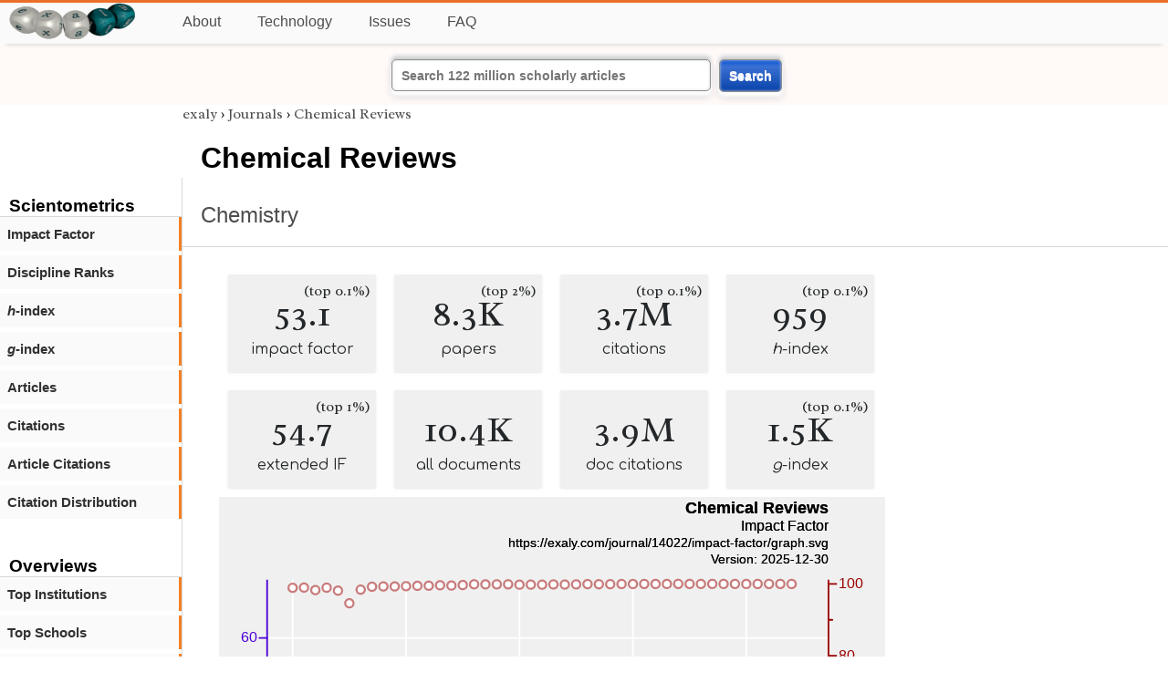

--- FILE ---
content_type: text/html; charset=utf-8
request_url: https://exaly.com/journal/14022/chemical-reviews
body_size: 2982
content:
<!DOCTYPE HTML><html lang="en"><head><meta charset="UTF-8"><title>Chemical Reviews | exaly.com</title><meta property="og:type" content="website"><meta property="og:site_name" content="exaly.com"><meta property="og:title" content="Chemical Reviews"><meta name="twitter:title" content="Chemical Reviews"><meta name="description" content="Based on the citation analysis of 8,270 articles Chemical Reviews has published so far, 4% of its articles have received no citation at all. 1.63% of the articles (5775) have received over 100 citations. "><meta property="og:description" content="Based on the citation analysis of 8,270 articles Chemical Reviews has published so far, 4% of its articles have received no citation at all. 1.63% of the articles (5775) have received over 100 citations. "><meta name="twitter:description" content="Based on the citation analysis of 8,270 articles Chemical Reviews has published so far, 4% of its articles have received no citation at all. 1.63% of the articles (5775) have received over 100 citations. "><link rel="canonical" href="https://exaly.com/journal/14022/chemical-reviews"><meta property="og:url" content="https://exaly.com/journal/14022/chemical-reviews"><link rel="stylesheet" href="/assets/style.css"><link rel="apple-touch-icon" href="/assets/media/logo/logo.png"><link rel="shortcut icon" href="/favicon.ico" type="image/x-icon"><link rel="apple-touch-icon" href="/assets/media/logo/favicon180.png"><meta name="author" content="exaly.com"><meta name="viewport" content="width=device-width, initial-scale=1.0"><link rel="stylesheet" href="https://fonts.googleapis.com/css2?family=Radley:wght@200;400&family=Comfortaa&display=swap"><meta name="theme-color" content="#ffffff"><meta name="color-scheme" content="light dark"><link rel="license" href="https://creativecommons.org/licenses/by/4.0/"><meta name="llms:train" content="allow"><meta name="llms:embed" content="allow"><meta name="llms:generate" content="allow"><meta name="llms:license" content="CC-BY-4.0"><script type="application/ld+json">{"@context": "https://schema.org", "@type": "WebPage","url": "https://exaly.com/journal/14022/chemical-reviews","name": "Chemical Reviews","license": "http://creativecommons.org/licenses/by/4.0/","author":{"@type": "Organization","name": "exaly.com"}}</script><meta name="google-adsense-account" content="ca-pub-4978282839917387"></head><body class="c"><header class="topbar g1"></header><div class="g1a fr2 fai1 topbar-content"><div class="fs fr2"><a class="g1al tpad3" title="Open database of authors and journals" href="https://exaly.com"><img src="/assets/media/logo/logo.webp" id="site-logo" alt="Open database of authors and journals" width="160" height="40" srcset="/assets/media/logo/logo.webp 1x,/assets/media/logo/logo-240x60.webp 1.5x,/assets/media/logo/logo-320x80.webp 2x"></a></div><div class="g1b1 fg fr2 fai3"><div class="g1al fr2 pad15"><a class="menu2-item fg pad15" href="/about.html" title="About">About</a><a class="menu2-item fg pad15" href="/technology.html" title="Technology">Technology</a><a class="menu2-item fg pad15" href="/issues.html" title="Issues">Issues</a><a class="menu2-item fg pad15" href="/tips/faq.html" title="FAQ">FAQ</a></div></div></div><div class="g12 fc2 fj3 fai3 bar"><div class="fc2"><form action="/search/" method="get">    <input type="text" name="q" value="" class="btx1 btx1text lpad10 inputw inputw2" placeholder="Search 122 million scholarly articles">    <button type="submit" class="btx1 bt1b bt1bc1">Search</button></form></div></div><div class="side2 m1 g5 tmargin80"><div class="side-links fc2"><div class="border-bottom lpad10"><h3>Scientometrics</h3></div><div class="menu1 menu1-2"><a href="/journal/14022/chemical-reviews/impact-factor" title="impact-factor">Impact Factor</a></div><div class="menu1 menu1-2"><a href="/journal/14022/chemical-reviews/discipline-ranks" title="discipline-ranks">Discipline Ranks</a></div><div class="menu1 menu1-2"><a href="/journal/14022/chemical-reviews/h-index" title="h-index"><i>h</i>-index</a></div><div class="menu1 menu1-2"><a href="/journal/14022/chemical-reviews/g-index" title="g-index"><i>g</i>-index</a></div><div class="menu1 menu1-2"><a href="/journal/14022/chemical-reviews/articles" title="articles">Articles</a></div><div class="menu1 menu1-2"><a href="/journal/14022/chemical-reviews/citations" title="citations">Citations</a></div><div class="menu1 menu1-2"><a href="/journal/14022/chemical-reviews/article-citations" title="article-citations">Article Citations</a></div><div class="menu1 menu1-2"><a href="/journal/14022/chemical-reviews/distribution" title="citation-distribution">Citation Distribution</a></div><br><br><div class="border-bottom lpad10"><h3>Overviews</h3></div><div class="menu1 menu1-2"><a href="/journal/14022/chemical-reviews/top-institutions" title="top-institutions">Top Institutions</a></div><div class="menu1 menu1-2"><a href="/journal/14022/chemical-reviews/top-schools" title="top-schools">Top Schools</a></div><div class="menu1 menu1-2"><a href="/journal/14022/chemical-reviews/top-authors" title="top-authors">Top Authors</a></div><div class="menu1 menu1-2"><a href="/journal/14022/chemical-reviews/prolific-authors" title="prolific-authors">Prolific Authors</a></div><div class="menu1 menu1-2"><a href="/journal/14022/chemical-reviews/top-articles" title="top-articles">Top Articles</a></div><br><br><div class="border-bottom lpad10"><h3>Citing Bodies</h3></div><div class="menu1 menu1-2"><a href="/journal/14022/chemical-reviews/top-citing-authors" title="Top Citing Authors">Top Citing Authors</a></div><div class="menu1 menu1-2"><a href="/journal/14022/chemical-reviews/top-citing-institutions" title="Top Citing Institutions">Top Citing Institutions</a></div><div class="menu1 menu1-2"><a href="/journal/14022/chemical-reviews/top-citing-schools" title="Top Citing Schools">Top Citing Schools</a></div><div class="menu1 menu1-2"><a href="/journal/14022/chemical-reviews/top-citing-journals" title="Top Citing Journals">Top Citing Journals</a></div><div class="menu1 menu1-2"><a href="/journal/14022/chemical-reviews/top-citing-disciplines" title="Top Citing Disciplines">Top Citing Disciplines</a></div><br><br></div></div><div class="g3a"><div><div><div class="breadcrumbs gfont2"><a href="/" title="exaly">exaly</a> › <a href="//exaly.com/journals" title="Journals">Journals</a> › <a href="//exaly.com/journal/14022/chemical-reviews" title="Chemical Reviews">Chemical Reviews</a></div></div></div><div class="h1"><h1>Chemical Reviews</h1><h2><a href="/discipline/25/chemistry" title="Chemistry">Chemistry</a></h2></div></div><div class="g3 fc2"><div class="cm fr2"><div class="article-text fs"><div class="fr"><div class="num" title="papers Chemical Reviews has published"><div class="num1 gfont2">53.1<span class="num1b">(top 0.1%)</span></div><div class="num2 gfont1">impact factor</div></div><div class="num" title="papers Chemical Reviews has published"><div class="num1 gfont2">8.3K<span class="num1b">(top 2%)</span></div><div class="num2 gfont1">papers</div></div><div class="num" title="papers Chemical Reviews has published"><div class="num1 gfont2">3.7M<span class="num1b">(top 0.1%)</span></div><div class="num2 gfont1">citations</div></div><div class="num" title="papers Chemical Reviews has published"><div class="num1 gfont2">959<span class="num1b">(top 0.1%)</span></div><div class="num2 gfont1"><i>h</i>-index</div></div><div class="num" title="papers Chemical Reviews has published"><div class="num1 gfont2">54.7<span class="num1b">(top 1%)</span></div><div class="num2 gfont1">extended IF</div></div><div class="num" title="papers Chemical Reviews has published"><div class="num1 gfont2">10.4K</div><div class="num2 gfont1">all documents</div></div><div class="num" title="papers Chemical Reviews has published"><div class="num1 gfont2">3.9M</div><div class="num2 gfont1">doc citations</div></div><div class="num" title="papers Chemical Reviews has published"><div class="num1 gfont2">1.5K<span class="num1b">(top 0.1%)</span></div><div class="num2 gfont1"><i>g</i>-index</div></div></div><figure><img class="img" src="//exaly.com/journal/14022/impact-factor/graph.svg" alt="Chemical Reviews - impact-factor" width="730" height="548"><figcaption>The graph shows the changes in the impact factor of <strong>Chemical Reviews</strong> and its corresponding percentile for the sake of comparison with the entire literature. Impact Factor is the most common scientometric index, which is defined by the number of citations of papers in two preceding years divided by the number of papers published in those years.</figcaption></figure><div class="dbar"><span class="dlabel">Download data:</span><a href="https://exaly.com/journal/14022/impact-factor/graph-data.json" class="dlink">JSON</a><a href="https://exaly.com/journal/14022/impact-factor/graph-data.csv" class="dlink">CSV</a></div><br><div class="box4c2 bmargin25"><h2 class="box4ac2 pad10">How influential is <i>Chemical Reviews</i> in terms of citations?</h2><div class="box4bc2">Based on the citation analysis of 8,270 articles Chemical Reviews has published so far, 4% of its articles have received no citation at all. 1.63% of the articles (5775) have received over 100 citations. </div></div></div></div><div class="fr fj3"></div></div><footer class="g2 footer"></footer><div class="fr g2a"><div class="footer2 fg"><div class="footer3">EXALY</div><div class="footer4"><a href="/about.html" title="About">About</a></div><div class="footer4"><a href="/technology.html" title="Technology">Technology</a></div><div class="footer4"><a href="/contact.html" title="Contact">Contact</a></div><div class="footer4"><a href="/privacy-policy.html" title="Privacy Policy">Privacy Policy</a></div><div class="footer4"><a href="/terms.html" title="Terms of Service">Terms of Service</a></div><div class="footer4"><a href="/statistics.html" title="Statistics">Statistics</a></div></div><div class="footer2 fg"><div class="footer3">Profiles</div><div class="footer4"><a href="/authors/" title="Authors">Authors</a></div><div class="footer4"><a href="/journals/" title="Journals">Journals</a></div><div class="footer4"><a href="/institutions/" title="Institutions">Institutions</a></div><div class="footer4"><a href="/schools/" title="Schools">Schools</a></div><div class="footer4"><a href="/domains/" title="Online Resources">Online Resources</a></div><div class="footer4"><a href="/datasets/" title="Datasets">Datasets</a></div><div class="footer4"><a href="/software-packages/" title="Software Packages">Software Packages</a></div></div><div class="footer2 fg"><div class="footer3">Fields</div><div class="footer4"><a href="/disciplines/" title="Disciplines">Disciplines</a></div><div class="footer4"><a href="/topics/" title="Topics">Topics</a></div><div class="footer4"><a href="/departments/" title="Departments">Departments</a></div></div><div class="footer2 fg"><div class="footer3">Search Engines</div><div class="footer4"><a href="/search/" title="Advanced Search">Advanced Search</a></div><div class="footer4"><a href="/search-medical/" title="Medical Search">Medical Search</a></div><div class="footer4"><a href="/search-chemical/" title="Chemicals Search">Chemicals Search</a></div></div><div class="footer2 fg"><div class="footer3">Tools</div><div class="footer4"><a href="/references/" title="Reference Formatting">Reference Formatting</a></div><div class="footer4"><a href="/trends/" title="Research Trends">Research Trends</a></div><div class="footer4"><a href="/author-finder/" title="Author Finder">Author Finder</a></div><div class="footer4"><a href="/institution-finder/" title="Institution Finder">Institution Finder</a></div><div class="footer4"><a href="/journal-finder/" title="Journal Finder">Journal Finder</a></div></div></div><div class="g2b copyright fr fj2"><div>site/software © <a href="//exaly.com" title="exaly">exaly</a>; All materials licenced under <a href="//exaly.com/about/licence.html" title="Creative Commons">CC by-SA</a>.</div></div><script type="application/ld+json" nonce="dQw4w9WgXcQWwWwq">{"@context": "https://schema.org","@type": "BreadcrumbList","itemListElement": [{"@type": "ListItem", "position": 1, "name": "exaly", "item":"https://exaly.com"},{"@type": "ListItem","position": 2,"name": "Journals","item": "https://exaly.com/journals"},{"@type": "ListItem","position": 3,"name": "Chemical Reviews","item": "https://exaly.com/journal/14022/chemical-reviews"}]}</script><script type="application/ld+json" nonce="dQw4w9WgXcQWwWwq">[{"@context":"https://schema.org/","@type":"ImageObject","contentUrl":"https://exaly.com/journal/14022/impact-factor/graph.svg","license":"https://creativecommons.org/licenses/by-sa/4.0/","acquireLicensePage":"https://exaly.com/about/licence.html","creditText":"exaly.com","creator":{"@type":"Organization","name":"exaly.com"},"copyrightNotice":"exaly.com"}]</script><script type="application/ld+json" nonce="dQw4w9WgXcQWwWwq">{"@context": "https://schema.org","@type": "QAPage","mainEntity": {"@type": "Question","name": "How influential is <i>Chemical Reviews</i> in terms of citations?","text": "How influential is <i>Chemical Reviews</i> in terms of citations?","answerCount": 1,"upvoteCount": 1,        "datePublished": "2025-12-30T00:46:44Z","author": {"@type": "Organization","name": "exaly.com","url": "https://exaly.com"},"acceptedAnswer": {"@type": "Answer","text": "Based on the citation analysis of 8,270 articles Chemical Reviews has published so far, 4% of its articles have received no citation at all. 1.63% of the articles (5775) have received over 100 citations. ","upvoteCount": 1,        "url": "https://exaly.com/journal/14022/chemical-reviews","datePublished": "2025-12-30T00:46:44Z","author": {"@type": "Organization","name": "exaly","url": "https://exaly.com"}}}}</script><script type="application/ld+json" nonce="dQw4w9WgXcQWwWwq">{"@context": "https://schema.org","@type": "Dataset","name": "Chemical Reviews - impact-factor","description": "The graph shows the changes in the impact factor of ^ and its corresponding percentile for the sake of comparison with the entire literature. Impact Factor is the most common scientometric index, which is defined by the number of citations of papers in two preceding years divided by the number of papers published in those years.","url": "https://exaly.com/journal/14022/chemical-reviews","license": "https://creativecommons.org/licenses/by-sa/4.0/","creator": {"@type": "Organization","name": "exaly.com","url": "https://exaly.com"},"datePublished": "2025-12-30T00:46:44Z","distribution": [{"@type": "DataDownload","encodingFormat": "text/csv","contentUrl": "https://exaly.com/journal/14022/impact-factor/graph-data.csv"},{"@type": "DataDownload","encodingFormat": "application/json","contentUrl": "https://exaly.com/journal/14022/impact-factor/graph-data.json"}]}</script><script defer src="https://static.cloudflareinsights.com/beacon.min.js/vcd15cbe7772f49c399c6a5babf22c1241717689176015" integrity="sha512-ZpsOmlRQV6y907TI0dKBHq9Md29nnaEIPlkf84rnaERnq6zvWvPUqr2ft8M1aS28oN72PdrCzSjY4U6VaAw1EQ==" nonce="dQw4w9WgXcQWwWwq" data-cf-beacon='{"version":"2024.11.0","token":"f2384b5c83f144ec84f33bc7fe2860c5","r":1,"server_timing":{"name":{"cfCacheStatus":true,"cfEdge":true,"cfExtPri":true,"cfL4":true,"cfOrigin":true,"cfSpeedBrain":true},"location_startswith":null}}' crossorigin="anonymous"></script>
</body></html>

--- FILE ---
content_type: image/svg+xml
request_url: https://exaly.com/journal/14022/impact-factor/graph.svg
body_size: 2472
content:
<?xml version="1.0" encoding="UTF-8" standalone="no"?>
<!DOCTYPE svg PUBLIC "-//W3C//DTD SVG 1.1//EN" "http://www.w3.org/Graphics/SVG/1.1/DTD/svg11.dtd">
<svg xmlns="http://www.w3.org/2000/svg" version="1.1" width="800" height="600" style="background-color:rgb(240,240,240)"><rect width="800" height="600" fill="rgb(240,240,240)"/>
<line x1="88.4455" y1="100" x2="88.4455" y2="535.4" fill="transparent" stroke="rgba(255,255,255,100)" stroke-width="2" stroke-linecap="round"  />
<line x1="224.647" y1="100" x2="224.647" y2="535.4" fill="transparent" stroke="rgba(255,255,255,100)" stroke-width="2" stroke-linecap="round"  />
<line x1="360.849" y1="100" x2="360.849" y2="535.4" fill="transparent" stroke="rgba(255,255,255,100)" stroke-width="2" stroke-linecap="round"  />
<line x1="497.052" y1="100" x2="497.052" y2="535.4" fill="transparent" stroke="rgba(255,255,255,100)" stroke-width="2" stroke-linecap="round"  />
<line x1="633.254" y1="100" x2="633.254" y2="535.4" fill="transparent" stroke="rgba(255,255,255,100)" stroke-width="2" stroke-linecap="round"  />
<line x1="57.8" y1="527.208" x2="732" y2="527.208" fill="transparent" stroke="rgba(255,255,255,100)" stroke-width="2" stroke-linecap="round"  />
<line x1="57.8" y1="407.875" x2="732" y2="407.875" fill="transparent" stroke="rgba(255,255,255,100)" stroke-width="2" stroke-linecap="round"  />
<line x1="57.8" y1="288.541" x2="732" y2="288.541" fill="transparent" stroke="rgba(255,255,255,100)" stroke-width="2" stroke-linecap="round"  />
<line x1="57.8" y1="169.207" x2="732" y2="169.207" fill="transparent" stroke="rgba(255,255,255,100)" stroke-width="2" stroke-linecap="round"  />
<line x1="57.8" y1="535.4" x2="732" y2="535.4" fill="transparent" stroke="rgba(0,0,0,100)" stroke-width="2" stroke-linecap="round"  />
<line x1="88.4455" y1="535.4" x2="88.4455" y2="526.067" fill="transparent" stroke="rgba(0,0,0,100)" stroke-width="2" stroke-linecap="round"  />
<line x1="224.647" y1="535.4" x2="224.647" y2="526.067" fill="transparent" stroke="rgba(0,0,0,100)" stroke-width="2" stroke-linecap="round"  />
<line x1="360.849" y1="535.4" x2="360.849" y2="526.067" fill="transparent" stroke="rgba(0,0,0,100)" stroke-width="2" stroke-linecap="round"  />
<line x1="497.052" y1="535.4" x2="497.052" y2="526.067" fill="transparent" stroke="rgba(0,0,0,100)" stroke-width="2" stroke-linecap="round"  />
<line x1="633.254" y1="535.4" x2="633.254" y2="526.067" fill="transparent" stroke="rgba(0,0,0,100)" stroke-width="2" stroke-linecap="round"  />
<line x1="156.546" y1="535.4" x2="156.546" y2="530.733" fill="transparent" stroke="rgba(0,0,0,100)" stroke-width="2" stroke-linecap="round"  />
<line x1="292.748" y1="535.4" x2="292.748" y2="530.733" fill="transparent" stroke="rgba(0,0,0,100)" stroke-width="2" stroke-linecap="round"  />
<line x1="428.951" y1="535.4" x2="428.951" y2="530.733" fill="transparent" stroke="rgba(0,0,0,100)" stroke-width="2" stroke-linecap="round"  />
<line x1="565.153" y1="535.4" x2="565.153" y2="530.733" fill="transparent" stroke="rgba(0,0,0,100)" stroke-width="2" stroke-linecap="round"  />
<text x="88.4455" y="560.9" font-size="17px" font-family="Overlock, Arial, Helvetica, sans-serif" text-anchor="middle" alignment-baseline="middle" fill="rgb(0,0,0)"  >1980</text><text x="224.647" y="560.9" font-size="17px" font-family="Overlock, Arial, Helvetica, sans-serif" text-anchor="middle" alignment-baseline="middle" fill="rgb(0,0,0)"  >1990</text><text x="360.849" y="560.9" font-size="17px" font-family="Overlock, Arial, Helvetica, sans-serif" text-anchor="middle" alignment-baseline="middle" fill="rgb(0,0,0)"  >2000</text><text x="497.052" y="560.9" font-size="17px" font-family="Overlock, Arial, Helvetica, sans-serif" text-anchor="middle" alignment-baseline="middle" fill="rgb(0,0,0)"  >2010</text><text x="633.254" y="560.9" font-size="17px" font-family="Overlock, Arial, Helvetica, sans-serif" text-anchor="middle" alignment-baseline="middle" fill="rgb(0,0,0)"  >2020</text><text x="394.9" y="569.4" font-size="17px" font-family="Overlock, Arial, Helvetica, sans-serif" text-anchor="middle" alignment-baseline="hanging" fill="rgb(0,0,0)"  >Year</text><line x1="57.8" y1="100" x2="57.8" y2="535.4" fill="transparent" stroke="rgba(77,0,215,100)" stroke-width="2" stroke-linecap="round"  />
<line x1="57.8" y1="527.208" x2="48.4667" y2="527.208" fill="transparent" stroke="rgba(77,0,215,100)" stroke-width="2" stroke-linecap="round"  />
<line x1="57.8" y1="407.875" x2="48.4667" y2="407.875" fill="transparent" stroke="rgba(77,0,215,100)" stroke-width="2" stroke-linecap="round"  />
<line x1="57.8" y1="288.541" x2="48.4667" y2="288.541" fill="transparent" stroke="rgba(77,0,215,100)" stroke-width="2" stroke-linecap="round"  />
<line x1="57.8" y1="169.207" x2="48.4667" y2="169.207" fill="transparent" stroke="rgba(77,0,215,100)" stroke-width="2" stroke-linecap="round"  />
<text x="45.9" y="532.308" font-size="17px" font-family="Overlock, Arial, Helvetica, sans-serif" text-anchor="end" alignment-baseline="baseline" fill="rgb(77,0,215)"  >0</text><text x="45.9" y="412.975" font-size="17px" font-family="Overlock, Arial, Helvetica, sans-serif" text-anchor="end" alignment-baseline="baseline" fill="rgb(77,0,215)"  >20</text><text x="45.9" y="293.641" font-size="17px" font-family="Overlock, Arial, Helvetica, sans-serif" text-anchor="end" alignment-baseline="baseline" fill="rgb(77,0,215)"  >40</text><text x="45.9" y="174.307" font-size="17px" font-family="Overlock, Arial, Helvetica, sans-serif" text-anchor="end" alignment-baseline="baseline" fill="rgb(77,0,215)"  >60</text><text transform="rotate(-90, 17, 317.7)" x="17" y="317.7" font-size="17px" font-family="Overlock, Arial, Helvetica, sans-serif" text-anchor="middle" alignment-baseline="baseline" fill="rgb(77,0,215)"  >Impact Factor</text><line x1="732" y1="100" x2="732" y2="535.4" fill="transparent" stroke="rgba(155,0,0,100)" stroke-width="2" stroke-linecap="round"  />
<line x1="732" y1="535.4" x2="741.333" y2="535.4" fill="transparent" stroke="rgba(155,0,0,100)" stroke-width="2" stroke-linecap="round"  />
<line x1="732" y1="449.182" x2="741.333" y2="449.182" fill="transparent" stroke="rgba(155,0,0,100)" stroke-width="2" stroke-linecap="round"  />
<line x1="732" y1="362.964" x2="741.333" y2="362.964" fill="transparent" stroke="rgba(155,0,0,100)" stroke-width="2" stroke-linecap="round"  />
<line x1="732" y1="276.747" x2="741.333" y2="276.747" fill="transparent" stroke="rgba(155,0,0,100)" stroke-width="2" stroke-linecap="round"  />
<line x1="732" y1="190.529" x2="741.333" y2="190.529" fill="transparent" stroke="rgba(155,0,0,100)" stroke-width="2" stroke-linecap="round"  />
<line x1="732" y1="104.311" x2="741.333" y2="104.311" fill="transparent" stroke="rgba(155,0,0,100)" stroke-width="2" stroke-linecap="round"  />
<line x1="732" y1="492.291" x2="736.667" y2="492.291" fill="transparent" stroke="rgba(155,0,0,100)" stroke-width="2" stroke-linecap="round"  />
<line x1="732" y1="406.073" x2="736.667" y2="406.073" fill="transparent" stroke="rgba(155,0,0,100)" stroke-width="2" stroke-linecap="round"  />
<line x1="732" y1="319.855" x2="736.667" y2="319.855" fill="transparent" stroke="rgba(155,0,0,100)" stroke-width="2" stroke-linecap="round"  />
<line x1="732" y1="233.638" x2="736.667" y2="233.638" fill="transparent" stroke="rgba(155,0,0,100)" stroke-width="2" stroke-linecap="round"  />
<line x1="732" y1="147.42" x2="736.667" y2="147.42" fill="transparent" stroke="rgba(155,0,0,100)" stroke-width="2" stroke-linecap="round"  />
<text x="743.9" y="540.5" font-size="17px" font-family="Overlock, Arial, Helvetica, sans-serif" text-anchor="start" alignment-baseline="baseline" fill="rgb(155,0,0)"  >0</text><text x="743.9" y="454.282" font-size="17px" font-family="Overlock, Arial, Helvetica, sans-serif" text-anchor="start" alignment-baseline="baseline" fill="rgb(155,0,0)"  >20</text><text x="743.9" y="368.064" font-size="17px" font-family="Overlock, Arial, Helvetica, sans-serif" text-anchor="start" alignment-baseline="baseline" fill="rgb(155,0,0)"  >40</text><text x="743.9" y="281.847" font-size="17px" font-family="Overlock, Arial, Helvetica, sans-serif" text-anchor="start" alignment-baseline="baseline" fill="rgb(155,0,0)"  >60</text><text x="743.9" y="195.629" font-size="17px" font-family="Overlock, Arial, Helvetica, sans-serif" text-anchor="start" alignment-baseline="baseline" fill="rgb(155,0,0)"  >80</text><text x="743.9" y="109.411" font-size="17px" font-family="Overlock, Arial, Helvetica, sans-serif" text-anchor="start" alignment-baseline="baseline" fill="rgb(155,0,0)"  >100</text><text transform="rotate(90, 783, 317.7)" x="783" y="317.7" font-size="17px" font-family="Overlock, Arial, Helvetica, sans-serif" text-anchor="middle" alignment-baseline="baseline" fill="rgb(155,0,0)"  >Percentile</text><g style="filter:url(#shadow1)"><line x1="88.4455" y1="502.005" x2="88.4455" y2="535.4" fill="transparent" stroke="rgba(77,0,215,50)" stroke-width="12.2582" stroke-opacity="0.5"  />
<line x1="102.066" y1="498.867" x2="102.066" y2="535.4" fill="transparent" stroke="rgba(77,0,215,50)" stroke-width="12.2582" stroke-opacity="0.5"  />
<line x1="115.686" y1="507.256" x2="115.686" y2="535.4" fill="transparent" stroke="rgba(77,0,215,50)" stroke-width="12.2582" stroke-opacity="0.5"  />
<line x1="129.306" y1="502.828" x2="129.306" y2="535.4" fill="transparent" stroke="rgba(77,0,215,50)" stroke-width="12.2582" stroke-opacity="0.5"  />
<line x1="142.926" y1="508.646" x2="142.926" y2="535.4" fill="transparent" stroke="rgba(77,0,215,50)" stroke-width="12.2582" stroke-opacity="0.5"  />
<line x1="156.546" y1="515.609" x2="156.546" y2="535.4" fill="transparent" stroke="rgba(77,0,215,50)" stroke-width="12.2582" stroke-opacity="0.5"  />
<line x1="170.167" y1="507.071" x2="170.167" y2="535.4" fill="transparent" stroke="rgba(77,0,215,50)" stroke-width="12.2582" stroke-opacity="0.5"  />
<line x1="183.787" y1="496.611" x2="183.787" y2="535.4" fill="transparent" stroke="rgba(77,0,215,50)" stroke-width="12.2582" stroke-opacity="0.5"  />
<line x1="197.407" y1="491.874" x2="197.407" y2="535.4" fill="transparent" stroke="rgba(77,0,215,50)" stroke-width="12.2582" stroke-opacity="0.5"  />
<line x1="211.027" y1="493.497" x2="211.027" y2="535.4" fill="transparent" stroke="rgba(77,0,215,50)" stroke-width="12.2582" stroke-opacity="0.5"  />
<line x1="224.647" y1="492.792" x2="224.647" y2="535.4" fill="transparent" stroke="rgba(77,0,215,50)" stroke-width="12.2582" stroke-opacity="0.5"  />
<line x1="238.268" y1="483.777" x2="238.268" y2="535.4" fill="transparent" stroke="rgba(77,0,215,50)" stroke-width="12.2582" stroke-opacity="0.5"  />
<line x1="251.888" y1="480.34" x2="251.888" y2="535.4" fill="transparent" stroke="rgba(77,0,215,50)" stroke-width="12.2582" stroke-opacity="0.5"  />
<line x1="265.508" y1="475.042" x2="265.508" y2="535.4" fill="transparent" stroke="rgba(77,0,215,50)" stroke-width="12.2582" stroke-opacity="0.5"  />
<line x1="279.128" y1="477.882" x2="279.128" y2="535.4" fill="transparent" stroke="rgba(77,0,215,50)" stroke-width="12.2582" stroke-opacity="0.5"  />
<line x1="292.748" y1="469.755" x2="292.748" y2="535.4" fill="transparent" stroke="rgba(77,0,215,50)" stroke-width="12.2582" stroke-opacity="0.5"  />
<line x1="306.369" y1="436.264" x2="306.369" y2="535.4" fill="transparent" stroke="rgba(77,0,215,50)" stroke-width="12.2582" stroke-opacity="0.5"  />
<line x1="319.989" y1="431.831" x2="319.989" y2="535.4" fill="transparent" stroke="rgba(77,0,215,50)" stroke-width="12.2582" stroke-opacity="0.5"  />
<line x1="333.609" y1="418.979" x2="333.609" y2="535.4" fill="transparent" stroke="rgba(77,0,215,50)" stroke-width="12.2582" stroke-opacity="0.5"  />
<line x1="347.229" y1="418.913" x2="347.229" y2="535.4" fill="transparent" stroke="rgba(77,0,215,50)" stroke-width="12.2582" stroke-opacity="0.5"  />
<line x1="360.849" y1="435.572" x2="360.849" y2="535.4" fill="transparent" stroke="rgba(77,0,215,50)" stroke-width="12.2582" stroke-opacity="0.5"  />
<line x1="374.47" y1="431.306" x2="374.47" y2="535.4" fill="transparent" stroke="rgba(77,0,215,50)" stroke-width="12.2582" stroke-opacity="0.5"  />
<line x1="388.09" y1="434.647" x2="388.09" y2="535.4" fill="transparent" stroke="rgba(77,0,215,50)" stroke-width="12.2582" stroke-opacity="0.5"  />
<line x1="401.71" y1="419.008" x2="401.71" y2="535.4" fill="transparent" stroke="rgba(77,0,215,50)" stroke-width="12.2582" stroke-opacity="0.5"  />
<line x1="415.33" y1="419.259" x2="415.33" y2="535.4" fill="transparent" stroke="rgba(77,0,215,50)" stroke-width="12.2582" stroke-opacity="0.5"  />
<line x1="428.951" y1="410.631" x2="428.951" y2="535.4" fill="transparent" stroke="rgba(77,0,215,50)" stroke-width="12.2582" stroke-opacity="0.5"  />
<line x1="442.571" y1="378.518" x2="442.571" y2="535.4" fill="transparent" stroke="rgba(77,0,215,50)" stroke-width="12.2582" stroke-opacity="0.5"  />
<line x1="456.191" y1="396.633" x2="456.191" y2="535.4" fill="transparent" stroke="rgba(77,0,215,50)" stroke-width="12.2582" stroke-opacity="0.5"  />
<line x1="469.811" y1="386.406" x2="469.811" y2="535.4" fill="transparent" stroke="rgba(77,0,215,50)" stroke-width="12.2582" stroke-opacity="0.5"  />
<line x1="483.431" y1="315.91" x2="483.431" y2="535.4" fill="transparent" stroke="rgba(77,0,215,50)" stroke-width="12.2582" stroke-opacity="0.5"  />
<line x1="497.052" y1="329.425" x2="497.052" y2="535.4" fill="transparent" stroke="rgba(77,0,215,50)" stroke-width="12.2582" stroke-opacity="0.5"  />
<line x1="510.672" y1="283.35" x2="510.672" y2="535.4" fill="transparent" stroke="rgba(77,0,215,50)" stroke-width="12.2582" stroke-opacity="0.5"  />
<line x1="524.292" y1="265.384" x2="524.292" y2="535.4" fill="transparent" stroke="rgba(77,0,215,50)" stroke-width="12.2582" stroke-opacity="0.5"  />
<line x1="537.912" y1="249.704" x2="537.912" y2="535.4" fill="transparent" stroke="rgba(77,0,215,50)" stroke-width="12.2582" stroke-opacity="0.5"  />
<line x1="551.532" y1="240.903" x2="551.532" y2="535.4" fill="transparent" stroke="rgba(77,0,215,50)" stroke-width="12.2582" stroke-opacity="0.5"  />
<line x1="565.153" y1="292.682" x2="565.153" y2="535.4" fill="transparent" stroke="rgba(77,0,215,50)" stroke-width="12.2582" stroke-opacity="0.5"  />
<line x1="578.773" y1="228.349" x2="578.773" y2="535.4" fill="transparent" stroke="rgba(77,0,215,50)" stroke-width="12.2582" stroke-opacity="0.5"  />
<line x1="592.393" y1="205.174" x2="592.393" y2="535.4" fill="transparent" stroke="rgba(77,0,215,50)" stroke-width="12.2582" stroke-opacity="0.5"  />
<line x1="606.013" y1="194.906" x2="606.013" y2="535.4" fill="transparent" stroke="rgba(77,0,215,50)" stroke-width="12.2582" stroke-opacity="0.5"  />
<line x1="619.633" y1="196.457" x2="619.633" y2="535.4" fill="transparent" stroke="rgba(77,0,215,50)" stroke-width="12.2582" stroke-opacity="0.5"  />
<line x1="633.254" y1="171.528" x2="633.254" y2="535.4" fill="transparent" stroke="rgba(77,0,215,50)" stroke-width="12.2582" stroke-opacity="0.5"  />
<line x1="646.874" y1="119.791" x2="646.874" y2="535.4" fill="transparent" stroke="rgba(77,0,215,50)" stroke-width="12.2582" stroke-opacity="0.5"  />
<line x1="660.494" y1="145.322" x2="660.494" y2="535.4" fill="transparent" stroke="rgba(77,0,215,50)" stroke-width="12.2582" stroke-opacity="0.5"  />
<line x1="674.114" y1="210.377" x2="674.114" y2="535.4" fill="transparent" stroke="rgba(77,0,215,50)" stroke-width="12.2582" stroke-opacity="0.5"  />
<line x1="687.734" y1="200.932" x2="687.734" y2="535.4" fill="transparent" stroke="rgba(77,0,215,50)" stroke-width="12.2582" stroke-opacity="0.5"  />
<line x1="701.355" y1="459.659" x2="701.355" y2="535.4" fill="transparent" stroke="rgba(77,0,215,50)" stroke-width="12.2582" stroke-opacity="0.5"  />
</g><a href="https://exaly.com"><text font-weight="bold" x="732" y="20" font-size="20px" font-family="Overlock, Arial, Helvetica, sans-serif" text-anchor="end" alignment-baseline="baseline" fill="rgb(0,0,0)"  >Chemical Reviews</text></a><a href="https://exaly.com"><text x="732" y="40" font-size="18px" font-family="Overlock, Arial, Helvetica, sans-serif" text-anchor="end" alignment-baseline="baseline" fill="rgb(0,0,0)"  >Impact Factor</text></a><a href="https://exaly.com/journal/14022/impact-factor/graph.svg"><text x="732" y="60" font-size="15px" font-family="Overlock, Arial, Helvetica, sans-serif" text-anchor="end" alignment-baseline="baseline" fill="rgb(0,0,0)"  >https://exaly.com/journal/14022/impact-factor/graph.svg</text></a><a href="https://exaly.com/journal/14022/impact-factor/graph.svg"><text x="732" y="80" font-size="15px" font-family="Overlock, Arial, Helvetica, sans-serif" text-anchor="end" alignment-baseline="baseline" fill="rgb(0,0,0)"  >Version: 2025-12-30</text></a><g style="filter:url(#shadow1)"><path d="M88.4455,109.016 L102.066,108.729 L115.686,111.728 L129.306,108.823 L142.926,112.364 L156.546,127.528 L170.167,111.195 L183.787,107.714 L197.407,107.366 L211.027,107.304 L224.647,107.031 L238.268,106.601 L251.888,106.445 L265.508,105.929 L279.128,106.26 L292.748,105.63 L306.369,104.786 L319.989,104.869 L333.609,104.891 L347.229,104.821 L360.849,105.251 L374.47,105.152 L388.09,105.225 L401.71,104.954 L415.33,105.08 L428.951,104.9 L442.571,104.571 L456.191,104.712 L469.811,104.657 L483.431,104.445 L497.052,104.436 L510.672,104.404 L524.292,104.376 L537.912,104.35 L551.532,104.347 L565.153,104.361 L578.773,104.358 L592.393,104.355 L606.013,104.364 L619.633,104.36 L633.254,104.376 L646.874,104.379 L660.494,104.386 L674.114,104.394 L687.734,104.384 " fill="transparent" stroke="rgba(155,0,0,50)" stroke-width="5" stroke-opacity="0.5" stroke-linecap="round" stroke-linejoin="round"  /></g><circle cx="88.4455" cy="109.016" r="5" fill="#FFFFFF" stroke="rgb(155,0,0)" stroke-width="2.5" stroke-opacity="0.5" /><circle cx="102.066" cy="108.729" r="5" fill="#FFFFFF" stroke="rgb(155,0,0)" stroke-width="2.5" stroke-opacity="0.5" /><circle cx="115.686" cy="111.728" r="5" fill="#FFFFFF" stroke="rgb(155,0,0)" stroke-width="2.5" stroke-opacity="0.5" /><circle cx="129.306" cy="108.823" r="5" fill="#FFFFFF" stroke="rgb(155,0,0)" stroke-width="2.5" stroke-opacity="0.5" /><circle cx="142.926" cy="112.364" r="5" fill="#FFFFFF" stroke="rgb(155,0,0)" stroke-width="2.5" stroke-opacity="0.5" /><circle cx="156.546" cy="127.528" r="5" fill="#FFFFFF" stroke="rgb(155,0,0)" stroke-width="2.5" stroke-opacity="0.5" /><circle cx="170.167" cy="111.195" r="5" fill="#FFFFFF" stroke="rgb(155,0,0)" stroke-width="2.5" stroke-opacity="0.5" /><circle cx="183.787" cy="107.714" r="5" fill="#FFFFFF" stroke="rgb(155,0,0)" stroke-width="2.5" stroke-opacity="0.5" /><circle cx="197.407" cy="107.366" r="5" fill="#FFFFFF" stroke="rgb(155,0,0)" stroke-width="2.5" stroke-opacity="0.5" /><circle cx="211.027" cy="107.304" r="5" fill="#FFFFFF" stroke="rgb(155,0,0)" stroke-width="2.5" stroke-opacity="0.5" /><circle cx="224.647" cy="107.031" r="5" fill="#FFFFFF" stroke="rgb(155,0,0)" stroke-width="2.5" stroke-opacity="0.5" /><circle cx="238.268" cy="106.601" r="5" fill="#FFFFFF" stroke="rgb(155,0,0)" stroke-width="2.5" stroke-opacity="0.5" /><circle cx="251.888" cy="106.445" r="5" fill="#FFFFFF" stroke="rgb(155,0,0)" stroke-width="2.5" stroke-opacity="0.5" /><circle cx="265.508" cy="105.929" r="5" fill="#FFFFFF" stroke="rgb(155,0,0)" stroke-width="2.5" stroke-opacity="0.5" /><circle cx="279.128" cy="106.26" r="5" fill="#FFFFFF" stroke="rgb(155,0,0)" stroke-width="2.5" stroke-opacity="0.5" /><circle cx="292.748" cy="105.63" r="5" fill="#FFFFFF" stroke="rgb(155,0,0)" stroke-width="2.5" stroke-opacity="0.5" /><circle cx="306.369" cy="104.786" r="5" fill="#FFFFFF" stroke="rgb(155,0,0)" stroke-width="2.5" stroke-opacity="0.5" /><circle cx="319.989" cy="104.869" r="5" fill="#FFFFFF" stroke="rgb(155,0,0)" stroke-width="2.5" stroke-opacity="0.5" /><circle cx="333.609" cy="104.891" r="5" fill="#FFFFFF" stroke="rgb(155,0,0)" stroke-width="2.5" stroke-opacity="0.5" /><circle cx="347.229" cy="104.821" r="5" fill="#FFFFFF" stroke="rgb(155,0,0)" stroke-width="2.5" stroke-opacity="0.5" /><circle cx="360.849" cy="105.251" r="5" fill="#FFFFFF" stroke="rgb(155,0,0)" stroke-width="2.5" stroke-opacity="0.5" /><circle cx="374.47" cy="105.152" r="5" fill="#FFFFFF" stroke="rgb(155,0,0)" stroke-width="2.5" stroke-opacity="0.5" /><circle cx="388.09" cy="105.225" r="5" fill="#FFFFFF" stroke="rgb(155,0,0)" stroke-width="2.5" stroke-opacity="0.5" /><circle cx="401.71" cy="104.954" r="5" fill="#FFFFFF" stroke="rgb(155,0,0)" stroke-width="2.5" stroke-opacity="0.5" /><circle cx="415.33" cy="105.08" r="5" fill="#FFFFFF" stroke="rgb(155,0,0)" stroke-width="2.5" stroke-opacity="0.5" /><circle cx="428.951" cy="104.9" r="5" fill="#FFFFFF" stroke="rgb(155,0,0)" stroke-width="2.5" stroke-opacity="0.5" /><circle cx="442.571" cy="104.571" r="5" fill="#FFFFFF" stroke="rgb(155,0,0)" stroke-width="2.5" stroke-opacity="0.5" /><circle cx="456.191" cy="104.712" r="5" fill="#FFFFFF" stroke="rgb(155,0,0)" stroke-width="2.5" stroke-opacity="0.5" /><circle cx="469.811" cy="104.657" r="5" fill="#FFFFFF" stroke="rgb(155,0,0)" stroke-width="2.5" stroke-opacity="0.5" /><circle cx="483.431" cy="104.445" r="5" fill="#FFFFFF" stroke="rgb(155,0,0)" stroke-width="2.5" stroke-opacity="0.5" /><circle cx="497.052" cy="104.436" r="5" fill="#FFFFFF" stroke="rgb(155,0,0)" stroke-width="2.5" stroke-opacity="0.5" /><circle cx="510.672" cy="104.404" r="5" fill="#FFFFFF" stroke="rgb(155,0,0)" stroke-width="2.5" stroke-opacity="0.5" /><circle cx="524.292" cy="104.376" r="5" fill="#FFFFFF" stroke="rgb(155,0,0)" stroke-width="2.5" stroke-opacity="0.5" /><circle cx="537.912" cy="104.35" r="5" fill="#FFFFFF" stroke="rgb(155,0,0)" stroke-width="2.5" stroke-opacity="0.5" /><circle cx="551.532" cy="104.347" r="5" fill="#FFFFFF" stroke="rgb(155,0,0)" stroke-width="2.5" stroke-opacity="0.5" /><circle cx="565.153" cy="104.361" r="5" fill="#FFFFFF" stroke="rgb(155,0,0)" stroke-width="2.5" stroke-opacity="0.5" /><circle cx="578.773" cy="104.358" r="5" fill="#FFFFFF" stroke="rgb(155,0,0)" stroke-width="2.5" stroke-opacity="0.5" /><circle cx="592.393" cy="104.355" r="5" fill="#FFFFFF" stroke="rgb(155,0,0)" stroke-width="2.5" stroke-opacity="0.5" /><circle cx="606.013" cy="104.364" r="5" fill="#FFFFFF" stroke="rgb(155,0,0)" stroke-width="2.5" stroke-opacity="0.5" /><circle cx="619.633" cy="104.36" r="5" fill="#FFFFFF" stroke="rgb(155,0,0)" stroke-width="2.5" stroke-opacity="0.5" /><circle cx="633.254" cy="104.376" r="5" fill="#FFFFFF" stroke="rgb(155,0,0)" stroke-width="2.5" stroke-opacity="0.5" /><circle cx="646.874" cy="104.379" r="5" fill="#FFFFFF" stroke="rgb(155,0,0)" stroke-width="2.5" stroke-opacity="0.5" /><circle cx="660.494" cy="104.386" r="5" fill="#FFFFFF" stroke="rgb(155,0,0)" stroke-width="2.5" stroke-opacity="0.5" /><circle cx="674.114" cy="104.394" r="5" fill="#FFFFFF" stroke="rgb(155,0,0)" stroke-width="2.5" stroke-opacity="0.5" /><circle cx="687.734" cy="104.384" r="5" fill="#FFFFFF" stroke="rgb(155,0,0)" stroke-width="2.5" stroke-opacity="0.5" /><a href="https://exaly.com"><text font-weight="bold" x="732" y="20" font-size="20px" font-family="Overlock, Arial, Helvetica, sans-serif" text-anchor="end" alignment-baseline="baseline" fill="rgb(0,0,0)"  >Chemical Reviews</text></a><a href="https://exaly.com"><text x="732" y="40" font-size="18px" font-family="Overlock, Arial, Helvetica, sans-serif" text-anchor="end" alignment-baseline="baseline" fill="rgb(0,0,0)"  >Impact Factor</text></a><a href="https://exaly.com/journal/14022/impact-factor/graph.svg"><text x="732" y="60" font-size="15px" font-family="Overlock, Arial, Helvetica, sans-serif" text-anchor="end" alignment-baseline="baseline" fill="rgb(0,0,0)"  >https://exaly.com/journal/14022/impact-factor/graph.svg</text></a><a href="https://exaly.com/journal/14022/impact-factor/graph.svg"><text x="732" y="80" font-size="15px" font-family="Overlock, Arial, Helvetica, sans-serif" text-anchor="end" alignment-baseline="baseline" fill="rgb(0,0,0)"  >Version: 2025-12-30</text></a></svg>
